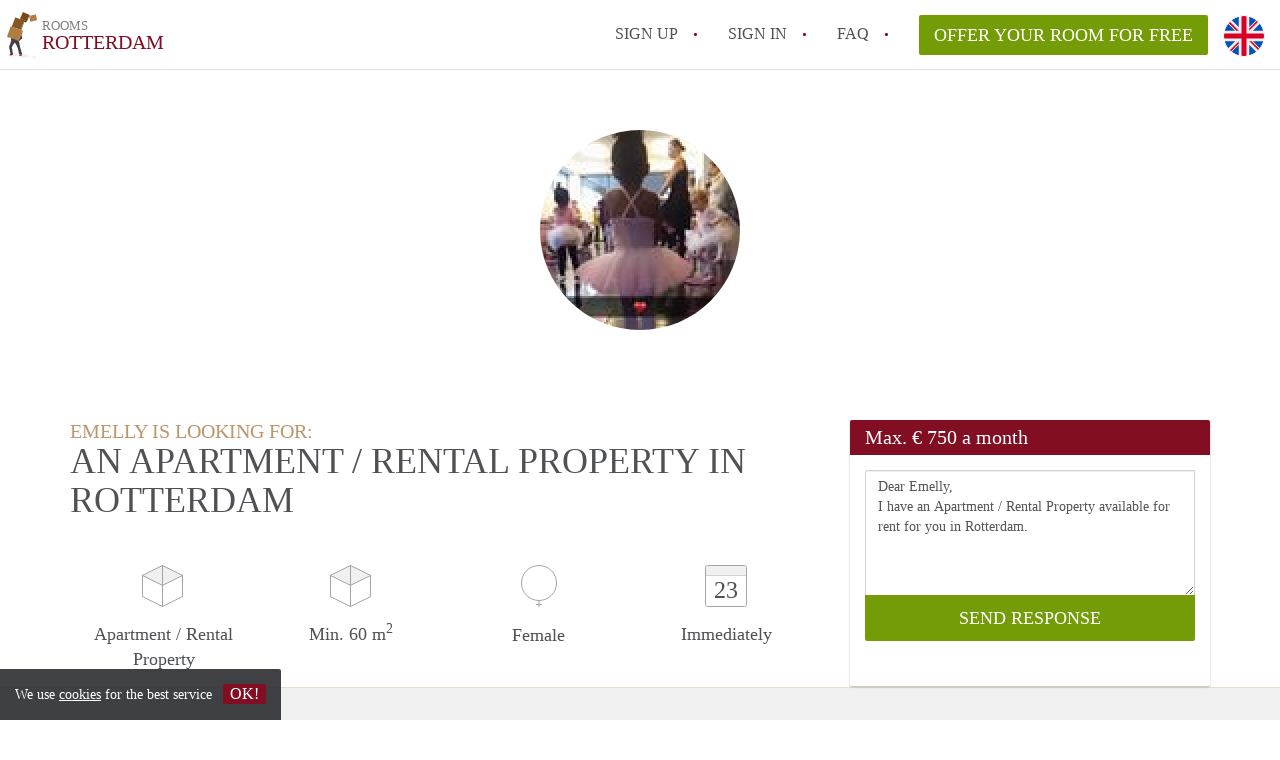

--- FILE ---
content_type: text/html; charset=UTF-8
request_url: https://www.kamerrotterdam.nl/en/oproepen/14418
body_size: 4347
content:
<!DOCTYPE html>
    <html lang="en">

    <head>

        <meta charset="utf-8">

        <title>Emelly is looking for an Apartment / Rental Property in Rotterdam </title>
        <meta name="description" content="Emelly is looking for an Apartment / Rental Property in Rotterdam">

        
        <meta name="apple-mobile-web-app-capable" content="yes">
        <meta name="apple-mobile-web-app-status-bar-style" content="black">
        <meta name="apple-mobile-web-app-title" content="Rooms Rotterdam">

        <link rel="canonical" href="https://www.kamerrotterdam.nl/en/oproepen/14418">

                                    <link rel="alternate" hreflang="en" href="https://www.kamerrotterdam.nl/en/oproepen/14418">
                <link rel="alternate" hreflang="nl"
                    href="https://www.kamerrotterdam.nl/oproepen/14418">
                    
        <meta name="viewport" content="width=device-width, initial-scale=1.0">

        <meta http-equiv="cleartype" content="on">
        <meta http-equiv="X-UA-Compatible" content="IE=edge,chrome=1">

        <link rel="apple-touch-icon" sizes="180x180" href="/apple-touch-icon.png">
        <link rel="icon" type="image/png" sizes="16x16" href="/favicon-16x16.png">
        <link rel="icon" type="image/png" sizes="32x32" href="/favicon-32x32.png">
        <link rel="manifest" href="/site.webmanifest">
        <link rel="mask-icon" href="/safari-pinned-tab.svg" color="#810E23">
        <meta name="msapplication-tap-highlight" content="no">
        <meta name="msapplication-TileColor" content="#ffffff">
        <meta name="theme-color" content="#ffffff">

        <link rel="icon" type="image/png" href="/favicon.png">
        <link rel="icon" type="image/svg+xml" href="/favicon.svg">
        <link rel="icon" type="image/x-icon" href="/favicon.ico">
        <link type="text/plain" rel="author" href="/humans.txt">

        
<meta property="og:title" content="Emelly is looking for an Apartment / Rental Property in Rotterdam">
<meta property="og:description" content="Emelly is looking for an Apartment / Rental Property in Rotterdam">
<meta property="og:site_name" content="kamers Rotterdam">
<meta property="og:url" content="https://www.kamerrotterdam.nl/en/calling/14418">


        <link rel="stylesheet" href="https://www.kamerrotterdam.nl/css/pando.css?1769085247">
        <link rel="stylesheet" href="https://unpkg.com/leaflet@1.9.4/dist/leaflet.css" />

        <script>
            var cb = function() {

                var y = document.createElement('script');
                y.src = '/js/lab.min.js?1769085247';

                var h = document.getElementsByTagName('script')[0];
                h.parentNode.insertBefore(y, h);
            };

            var raf = false;
            try {
                raf = requestAnimationFrame || mozRequestAnimationFrame || webkitRequestAnimationFrame ||
                    msRequestAnimationFrame;
            } catch (e) {}

            if (raf) raf(cb);
            else window.addEventListener('load', cb);
        </script>

            </head>

    <body>
        <div class="hidden" id="locale_id">en</div>
        <div class="hidden" id="country_name">Nederland</div>
                    <header id="js-header" class="header divider divider-header" role="banner">

    <div class="logo">
        <a href="https://www.kamerrotterdam.nl/en/" rel="home" title="Back to homepage">
            <span class="mover"></span>
            <div class="site-name">

                <span class="site-name-object">
                    rooms
                </span>

                <span class="site-name-city">
                    Rotterdam
                </span>

            </div>
        </a>
    </div>

    <nav class="mainmenu divider divider-mainmenu mainmenu-nologin" role="navigation">

        <ul id="js-mainmenu" class="menu main-menu">

            <li class="menu-item">
                <a href="https://www.kamerrotterdam.nl/en/sign-up" class="menu-link signup" title="Sign up for a new account" rel="nofollow" >
                    Sign up                </a>
            </li>

            <li class="menu-item">
                <a href="https://www.kamerrotterdam.nl/en/sign-in" class="menu-link signin" title="Sign in with your information" rel="nofollow" >
                    Sign in                </a>
            </li>

            <li class="menu-item with-flyout" id="menu-item--help">

    <a href="https://www.kamerrotterdam.nl/en/faq" class="menu-link" title="Answers to FAQs" >
        FAQ    </a>

    <div class="flyout">

        <span></span>

        <strong class="flyout-title">
        Find your Room on Rooms Rotterdam        </strong>

        <ul class="flyout-list">

            
            <li>

                <a href="https://www.kamerrotterdam.nl/en/faq" title="FAQ" >
                    All FAQs                </a>

            </li>

        </ul>

    </div>

</li>

            <li class="menu-item menu-item-no-after">

    <a href="https://www.kamerrotterdam.nl/en/dashboard/profiles/new" class="btn btn-secondary large-btn" title="Offer your Room for free" rel="nofollow" >

        Offer your Room for free
    </a>

    <a href="https://www.kamerrotterdam.nl/en/dashboard/profiles/new" class="btn btn-secondary small-btn" title="Offer your Room for free" rel="nofollow" >
        +
    </a>

    <span class="menu-info-sm">
        Room
    </span>

</li>

            <li id="translate" style="width: 42px; height: 42px;" class="menu-item menu-item-no-after">


        <button id="language-toggler" class="language-toggler">

            <img src="https://www.kamerrotterdam.nl/image/en.svg" class="language-toggler__on"
                alt="English"
                title="English">

            <svg class="language-toggler__off" xmlns="http://www.w3.org/2000/svg" viewBox="0 0 30 30">
                <g fill="none" fill-rule="evenodd">
                    <rect width="30" height="30" fill="#810E23" />
                    <path fill="#FFFFFF" stroke="#FFFFFF"
                        d="M8.33633254,21.6636675 C8.79452454,22.1218595 9.24274853,22.1118989 9.68101853,21.6337859 L14.9999993,16.3745683 L20.318981,21.6337859 C20.757251,22.1118989 21.205474,22.1218595 21.6636688,21.6636675 C22.121859,21.2054755 22.1118994,20.7572515 21.6337844,20.3189815 L16.3745678,15.0000007 L21.6337844,9.68101901 C22.1118994,9.24274901 22.121859,8.79452595 21.6636688,8.33633115 C21.205474,7.87814102 20.757251,7.88810062 20.318981,8.36621555 L14.9999993,13.6254322 L9.68101853,8.36621555 C9.24274853,7.88810062 8.79452454,7.87814102 8.33633254,8.33633115 C7.87814054,8.79452595 7.88810108,9.24274901 8.36621414,9.68101901 L13.6254317,15.0000007 L8.36621414,20.3189815 C7.88810108,20.7572515 7.87814054,21.2054755 8.33633254,21.6636675 Z" />
                </g>
            </svg>

        </button>

        <div class="translation-icons">
                            <div class="item">

                    
                    
                    
                    <a href="/oproepen/14418" class="menu-item">
                        <img src="https://www.kamerrotterdam.nl/image/nl.svg" class="translate-flag"
                            alt="Nederlands" title="Nederlands" />
                    </a>

                </div>
                            <div class="item">

                    
                    
                    
                    <a href="/en/oproepen/14418" class="menu-item">
                        <img src="https://www.kamerrotterdam.nl/image/en.svg" class="translate-flag"
                            alt="English" title="English" />
                    </a>

                </div>
            
        </div>

    </li>

        </ul>

    </nav>

</header>
        
        
        
        

<div class="property-headerphoto-container property-headerphoto-container--user">

    <div class="headerphoto-avatar-container">

        
        <img src="https://www.kamerrotterdam.nl/img/1583283958-15e5efef64f484.jpg?w=400&amp;h=400&amp;fit=crop" alt="Emelly is looking for an Apartment / Rental Property in Rotterdam" class="headerphoto-avatar">

        
    </div>

</div>

<section id="room" class="container">

    <div class="row">

        <div class="main col-md-8">

            <div>

                <section id="property-start">

                    <h1 class="page-title">
                        <span class="title-muted">
                            Emelly is looking for:                        </span>
                        <span class="property-title">
                           An Apartment / Rental Property in Rotterdam                        </span>
                    </h1>

                    <ul class="property-highlight">

                        <li class="property-highlight-item property-highlight-m2">
                            <span class="property-icon property-volume"></span>
                                                            Apartment
                                                                    /
                                                                                            Rental Property
                                                                                    </li>

                        <li class="property-highlight-item property-highlight-rooms">
                            <span class="property-icon property-volume"></span>
                            Min. 60  m<sup>2</sup>
                        </li>

                        <li class="property-highlight-item property-highlight-from">
                            
                            <span class="property-icon property-gender--female"></span>
                                Female
                            
                        </li>

                        
                        <li class="property-highlight-item property-highlight-to">

                            <span class="property-icon property-calendar">
                                23
                            </span>

                            Immediately
                        </li>

                        
                    </ul>

                </section>

            </div>

        </div>

        <aside class="sidebar col-md-4">

            <div class="property-actions property-actions-user">

                <div class="property-actions-container">

                    <h2 class="property-actions-title">

                        <span>
                            Max. &euro; 750 a month                        </span>

                    </h2>

                    <div class="property-actions-holder">

                    <form method="POST" action="https://www.kamerrotterdam.nl/en/dashboard/profiles/tenants" accept-charset="UTF-8" class="property-react" id="form"><input name="_token" type="hidden" value="3q72J9VJ8IivVVjPiIsBrC3GXdDaLZRCW6IYnxkr">

                        
                        <div class="form-group">

<textarea id="js-property-reactmessage" name="message" rows="3" class="form-control property-reactmessage" placeholder="Dear Emelly, I have an Apartment / Rental Property available for rent for you in Rotterdam." required>Dear Emelly,&#013;
I have an Apartment / Rental Property available for rent for you in Rotterdam.&#013;
</textarea>


                            <input type="hidden" name="tenant_user_id" value="48187">
                            <input type="hidden" name="tenant_id" value="14418">

                            <input class="btn btn-secondary property-button" type="submit" value="SEND RESPONSE">

                        </div>

                        
                    </form>

                    
                    </div>

                </div>

            </div>

        </aside>

    </div>

</section>

<div class="property-muted">

    
    <section class="property-details property-description">

        <div class="container">

            <div class="col-sm-12 col-md-8">

                <div class="social-icons">

                    <strong class="social-icons__header">
                        Share this post with your friends!                    </strong>

                    <div class="social-icons__container">
        <a href="https://www.facebook.com/sharer.php?u=https://www.kamerrotterdam.nl/en/calling/14418"
           title="Share this calling with your friends"
           class="social-icon facebook" rel="nofollow">
            <span>
                Share this calling with your friends            </span>
        </a>

        <a href="https://twitter.com/share?url=https://www.kamerrotterdam.nl/en/calling/14418&text=Emelly is looking for an Apartment / Rental Property in Rotterdam"
           title="Share this calling with your friends"
           class="social-icon twitter" rel="nofollow">
            <span>
                Share this calling with your friends            </span>
        </a>
        <a href="whatsapp://send?text=Emelly is looking for an Apartment / Rental Property in Rotterdam https://www.kamerrotterdam.nl/en/calling/14418"
           title="Share this calling with your friends"
           class="social-icon whatsapp" rel="nofollow">
            <span>
                Share this calling with your friends            </span>
        </a>
        <a href="https://www.linkedin.com/shareArticle?mini=true&url=https://www.kamerrotterdam.nl/en/calling/14418"
           title="Share this calling with your friends"
           class="social-icon linkedin" rel="nofollow">
            <span>
                Share this calling with your friends            </span>
        </a>
        <a href="mailto:?subject=See this this calling&body=Emelly is looking for an Apartment / Rental Property in Rotterdam https://www.kamerrotterdam.nl/en/calling/14418"
           title="Share this calling with your friends"
           class="social-icon email" rel="nofollow">
            <span>
                Share this calling with your friends            </span>
        </a>
    </div>

                </div>

                <div class="property-full-description property-full-description--clear">

                    <p>Hi, </p><p>Ik ben een warm, vrolijk en sociaal mens. Ik wil graag een nieuwe woning .. dat is best lastig voor elkaar te krijgen in Rotterdam. </p>

                </div>

            </div>

        </div>

    </section>

    
    <section class="property-details property-details-general property-details-user">

        <div class="container">

            <div class="col-sm-12 col-md-8">

                <table border="0" cellspacing="0" class="property-details-table">

                    <tr>
                        <td>
                            General information:
                        </td>
                        <td>
                            <strong>
                                Emelly
                            </strong>
                        </td>
                    </tr>
                    <tr>
                        <td>
                            &nbsp;
                        </td>
                        <td>
                            <strong>
                                Female, 35 years old                            </strong>
                        </td>
                    </tr>

                    
                </table>

            </div>

        </div>

    </section>

    <button id="js_property-mobile-react" class="btn btn-primary property-mobile-react">
        RESPOND NOW    </button>

</div>


                    <footer class="footer" role="contentinfo">

    <div class="container">

        <div class="row footer-content">

            <div class="col-md-7">

                <div class="row">

                    <div class="col-md-12">

                        <p class="footer-title">
                            Find your Room on Rooms Rotterdam                        </p>

                        <ul class="footer-menu footer-mainmenu">

                                                                                                <li>
                                        <a href="https://www.kamerrotterdam.nl/en/about-us">
                                                                                            About us
                                                                                    </a>
                                    </li>
                                                                                                                                <li>
                                        <a href="https://www.kamerrotterdam.nl/en/contact">
                                                                                            Contact
                                                                                    </a>
                                    </li>
                                                                                                                                <li>
                                        <a href="https://www.kamerrotterdam.nl/en/help">
                                                                                            Faq
                                                                                    </a>
                                    </li>
                                                                                                                                <li>
                                        <a href="https://www.kamerrotterdam.nl/en/for-real-estate">
                                                                                            For Real Estate Agents/Realtors
                                                                                    </a>
                                    </li>
                                                                                                                                <li>
                                        <a href="https://www.kamerrotterdam.nl/en/dashboard/profiles/new">
                                                                                            Offer your Room for free in Rotterdam                                                                                    </a>
                                    </li>
                                                                                                                                                                                                                                                                        </ul>

                    </div>

                </div>

                <div class="row">

                    <div class="col-sm-12">

                        <span class="copyright">
                            &copy; 2026 - Rooms Rotterdam - CC
                            no. 02094127 &ndash;
                                                            <a href="https://www.huurwoningennederland.nl" style="color: #A2A3A6;">
                                    Nederland
                                </a>
                                                    </span>

                        <ul class="footer-menu footer-secmenu">
                                                                                                                                                                                                                                                                                                                                                                                                            <li>
                                        <a href="https://www.kamerrotterdam.nl/en/conditions-privacy">
                                            Conditions &amp; privacy
                                        </a>
                                    </li>
                                                                                                                                <li>
                                        <a href="https://www.kamerrotterdam.nl/en/disclaimer">
                                            Disclaimer
                                        </a>
                                    </li>
                                                                                                                                <li>
                                        <a href="https://www.kamerrotterdam.nl/en/spam-fake-accounts">
                                            Spam &amp; fake-accounts
                                        </a>
                                    </li>
                                                                                        
                            
                            
                            
                            
                        </ul>

                    </div>

                    <div class="col-sm-12">

                        <div class="partners">

                                                            <span class="partner ideal">Pay easily with :payment method</span>
                                                        <span class="partner paypal">Pay easily with :payment method</span>
                            <span class="partner mastercard">Pay easily with :payment method</span>
                            <span class="partner maestro">Pay easily with :payment method</span>
                            <span class="partner visa">Pay easily with :payment method</span>

                        </div>

                    </div>

                </div>

            </div>

            
                <div class="col-md-5">

                    <div class="footer-externals">

                        <h2 class="footer-title">
                            Couldn't find anything? These are our other offers in Rotterdam:                        </h2>

                        <ul class="externals-list">

                                                                                                                                                            <li>
                                        <a href="https://www.studiosrotterdam.nl"
                                            title="Our Studio&#039;s in Rotterdam"
                                            rel="external">Studio&#039;s</a>
                                    </li>
                                                                                                                                <li>
                                        <a href="https://www.appartementrotterdam.nl"
                                            title="Our Apartments in Rotterdam"
                                            rel="external">Apartments</a>
                                    </li>
                                                                                                                                <li>
                                        <a href="https://www.huurwoningrotterdam.com"
                                            title="Our Rental Properties in Rotterdam"
                                            rel="external">Rental Properties</a>
                                    </li>
                                                            
                        </ul>

                    </div>

                </div>

            
        </div>

    </div>

</footer>

<div id="sharingModal" class="modal fade sharing-modal-sm" tabindex="-1" role="dialog"
    aria-labelledby="mySmallModalLabel" aria-hidden="true">

    <div class="modal-dialog modal-sm">

        <div class="modal-content">
        </div>

    </div>

</div>

<div id="abuseModal" class="modal fade abuse-modal-md" tabindex="-1" role="dialog" aria-labelledby="mySmallModalLabel"
    aria-hidden="true">

    <div class="modal-dialog modal-md">

        <div class="modal-content">
        </div>

    </div>

</div>

<div id="tenantReactModal" class="modal fade tenant-reaction-modal-lg" tabindex="-1" role="dialog"
    aria-labelledby="mySmallModalLabel" aria-hidden="true">

    <div class="modal-dialog modal-lg">

        <div class="modal-content">
        </div>

    </div>

</div>
        
        <div class="cookie-message">
    <div class="cookie-message-container">
        We use <a href="https://www.kamerrotterdam.nl/en/conditions-privacy" title="More information about our conditions and privacy">cookies</a> for the best service
        <button id="js-close-cookie" class="btn btn-cookies">OK!</button>
    </div>
</div>

        
    <script defer src="https://static.cloudflareinsights.com/beacon.min.js/vcd15cbe7772f49c399c6a5babf22c1241717689176015" integrity="sha512-ZpsOmlRQV6y907TI0dKBHq9Md29nnaEIPlkf84rnaERnq6zvWvPUqr2ft8M1aS28oN72PdrCzSjY4U6VaAw1EQ==" data-cf-beacon='{"version":"2024.11.0","token":"d107b44c1c014966b579f2b07cf3ec52","r":1,"server_timing":{"name":{"cfCacheStatus":true,"cfEdge":true,"cfExtPri":true,"cfL4":true,"cfOrigin":true,"cfSpeedBrain":true},"location_startswith":null}}' crossorigin="anonymous"></script>
</body>

    </html>
